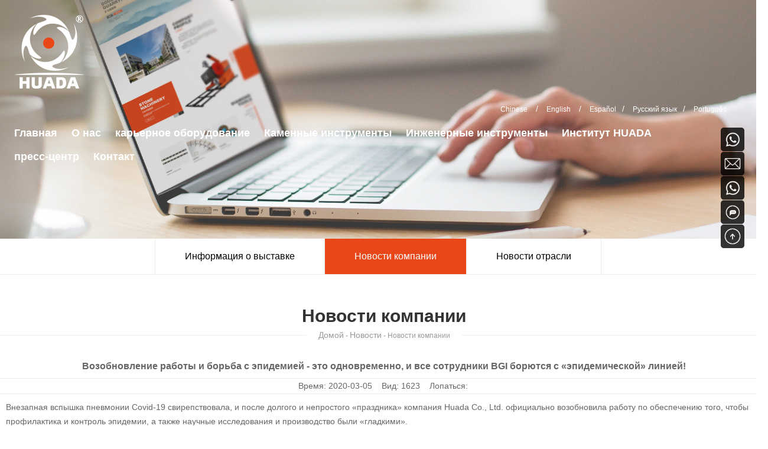

--- FILE ---
content_type: text/html; charset=utf-8
request_url: https://ru.huada-group.com/news_info7.html
body_size: 17544
content:


<!DOCTYPE html PUBLIC "-//W3C//DTD XHTML 1.0 Transitional//EN" "http://www.w3.org/TR/xhtml1/DTD/xhtml1-transitional.dtd">

<html xmlns="http://www.w3.org/1999/xhtml" >
<head >
    <title>Новости компании_Канатные камнерезы,Алмазный канатнаый пил,Канаты алмазные,Каменная техника-Huada</title>
    

<meta http-equiv="Content-Type" content="text/html; charset=utf-8" />
<meta content="width=device-width,initial-scale=1.0,maximum- scale=1.0,user-scalable=no" name="viewport">
<meta content="yes" name="apple-mobile-web-app-capable">
<meta content="black" name="apple-mobile-web-app-status-bar-style">

<meta name="Keywords" content="Алмазные инструменты,Алмазные канатные пилы машины ,Алмазные канаты,каменная пила,Установка для резки камня с двумя лезвиями для каменной карьерной,канатные пилы для карьеров" />
<meta name="Description" content="Huada Superhard Tools Technology Co., Ltd. является профессиональным производителем оборудования для добычи камня оптом :Алмазные инструменты ,Канатная пила для мрамора карьеров,машина для резки камня с двумя лезвиями для каменной карьерной ,Алмазные канатные пилы машины,Алмазные канаты,Алмазный диск и сегмент,машина для резки камня с двумя лезвиями для гранита,Aлмазный канат пилы машина для железабедон,Многофункциональная погружая бурильная машина,Двойной нож по машине ,Брендовые производители камне добывающего оборудования ,Консультации по продажам Контактный телефон производителя :+86 19859567581" />

<link href="fontcss.css" rel="stylesheet" type="text/css" />
<link href="mfontcss.css" rel="stylesheet" type="text/css" />
<script type="text/javascript" src="js/jquery.min.js"></script>

<!-- Google Tag Manager -->
<script>(function(w,d,s,l,i){w[l]=w[l]||[];w[l].push({'gtm.start':
new Date().getTime(),event:'gtm.js'});var f=d.getElementsByTagName(s)[0],
j=d.createElement(s),dl=l!='dataLayer'?'&l='+l:'';j.async=true;j.src=
'https://www.googletagmanager.com/gtm.js?id='+i+dl;f.parentNode.insertBefore(j,f);
})(window,document,'script','dataLayer','GTM-KMQ2L3L');</script>
<!-- End Google Tag Manager -->
</head>
<body>
    


<!-- Google Tag Manager (noscript) -->
<noscript><iframe src="https://www.googletagmanager.com/ns.html?id=GTM-KMQ2L3L"
height="0" width="0" style="display:none;visibility:hidden"></iframe></noscript>
<!-- End Google Tag Manager (noscript) -->
<script>
$(function(){
	$("#mbtn").click(function(){
		$("#menu_btn").fadeIn();
		})

	$("#close").click(function(){
	$("#menu_btn").hide();
	})
	$("#mlan div:nth-child(1)").click(function(){
		$("#mlan div:nth-child(2)").slideToggle();
		})	
	})
</script>
<div id="float">
  <div class="a1">
    <a href="tel:+8619859567581" title="Tel:+8619859567581"><img src="images/1.png" alt="Tel:+8619859567581" class="float_img"/></a>
  </div>
  <div class="a1">
    <a href="mailto:hzj@huada-group.com" title="E-mail:hzj@huada-group.com"><img src="images/8.png" alt="E-mial:hzj@huada-group.com" class="float_img"/></a>
  </div>
  <div class="a1">
    <a href="https://api.whatsapp.com/send?phone=8619859567581" title="WhatsApp:+8619859567581" target="_blank"><img src="images/1.png" alt="WhatsApp:+8619859567581" class="float_img"/></a>
  </div>
  <div class="a1">
    <a href="feedback.html" title="Feedback"><img src="images/9.png" alt="Feedback" class="float_img"/></a>
  </div>
  <div class="a2" id="toTop"><img src="images/3.png" alt="" class="float_img"/></div>
</div>
<div id="top">
  <div id="logo"><a href="/"><img src="image/logo.png" alt=""/></a></div>
  <div id="menu">
    <div id="lan"><a href="http://www.huada-group.com" target="_blank">Chinese</a> <span>/</span> <a href="http://en.huada-group.com">English</a>  <span>/</span> <a href="http://es.huada-group.com" target="_blank">Español</a><span>/</span> <a href="http://ru.huada-group.com" target="_blank">Русский язык</a><span>/</span> <a href="http://pt.huada-group.com" target="_blank">Português</a></div>
    <div id="mbtn"><img src="image/mbtn.png" alt=""/></div>
    <div id="menu_btn">
      <ul>
        <li><a href="/">Главная</a></li>
        <li><a href="about.html">О нас</a></li>
        <li><a href="products1.html">карьерное оборудование</a></li>
        <li><a href="products2.html">Каменные инструменты</a></li>
	<li><a href="products22.html">Инженерные инструменты</a></li>
        <li><a href="rd.html">Институт HUADA</a></li>
        <li><a href="news.html">пресс-центр</a></li>
        
        <li><a href="contact.html">Контакт</a></li>
      </ul>
      <div id="close"><img src="image/b3.png" alt=""/></div>
    </div>
        <div id="mlan"><div>Language</div><div><a href="http://www.huada-group.com" target="_blank">Chinese</a><a href="http://en.huada-group.com">English</a><a href="http://es.huada-group.com" target="_blank">Español</a><a href="http://ru.huada-group.com" target="_blank">Русский язык</a><a href="http://pt.huada-group.com" target="_blank">Português</a></div></div>
  </div>
</div>
<div id="zbanner"><img src="image/newspic.jpg" alt=""/></div>



<div id="rdmenu">
  <ul>
    <li><a href="news1.html" class="">Информация о выставке</a></li>
    <li><a href="news2.html" class="it">Новости компании</a></li>
    <li><a href="news3.html" class="">Новости отрасли</a></li>
  </ul>
</div>
<div id="title">
  <p class="tt">Новости компании</p>
  <p class="con"><span><a href="index.html">Домой</a> - <a href="news.html">Новости</a> - Новости компании</span></p>
</div>
<div id="content">
<table width="100%" border="0" align="center" cellpadding="0" cellspacing="0" style="margin-bottom:0px;">
        <tr>
          <td height="40" align="center" style="font-size:16px;"><strong>Возобновление работы и борьба с эпидемией - это одновременно, и все сотрудники BGI борются с «эпидемической» линией!</strong></td>
        </tr>
        <tr>
          <td height="25" align="center" class="Size12-2" style="border-bottom:#ededed solid 1px; border-top:#ededed solid 1px;">Время:&nbsp;2020-03-05&nbsp;&nbsp;&nbsp;&nbsp;Вид:&nbsp;1623&nbsp;&nbsp;&nbsp;&nbsp;Лопаться:&nbsp;</td>
        </tr>
        <tr>
          <td style="line-height:24px; padding:10px;" align="left">
            <p>
	Внезапная вспышка пневмонии Covid-19 свирепствовала, и после долгого и непростого «праздника» компания Huada Co., Ltd. официально возобновила работу по обеспечению того, чтобы профилактика и контроль эпидемии, а также научные исследования и производство были «гладкими».
</p>
<p>
	<br />
</p>
<p>
	<br />
</p>
<p style="text-align:center;">
	<img src="/uploads/image/20201121/20201121153350_5292.jpg" alt="" /> 
</p>
<p style="text-align:center;">
	<br />
</p>
<p>
	<br />
</p>
<p>
	Генеральный директор Huada всегда ставит безопасность жизни и здоровье сотрудников на первое место. Г-н У сказал: возобновление работы способствует экономическому развитию, но не означает ослабления противоэпидемической бдительности. Профилактика эпидемий и борьба с ними также является важнейшей задачей. Д-р Ву: после возобновления работы компания будет всесторонне усилить профилактику и контроль эпидемий.
</p>
<p>
	Huada готова к работе, создать ведущую группу по профилактике и контролю эпидемий, сформулировать подробные системы управления профилактикой эпидемий, планы действий в чрезвычайных ситуациях, а также процедуры предотвращения и контроля, всесторонне обеспечить собственную защиту, собрать и всесторонне исследовать информацию по предотвращению и контролю эпидемий для всех. сотрудников, и обеспечить упорядоченное руководство. Сотрудники разумно организуют возвращение к весне и возвращение к работе по частям, а также подписывают письмо о приверженности сотрудников профилактике и контролю эпидемии; с помощью таких мер, как определение температуры, ношение масок, регистрационная информация, наблюдение за изоляцией, меньшее количество встреч и меньшее количество прогулок для обеспечения безопасности сотрудников и возвращения к работе. бессимптомно может попасть в парк. Внедрен закрытый менеджмент. Жилая и рабочая зона регулярно ликвидируются.
</p>
<p style="text-align:center;">
	<img src="/uploads/image/20201121/20201121153349_4873.jpg" alt="" /><img src="/uploads/image/20201121/20201121153350_1250.jpg" alt="" /> 
</p>
<p>
	Как годы могут быть тихими, но кто-то всегда нес за нас ношу! В нынешней эпидемической ситуации Ухань был заблокирован на ночь, чтобы сдержать распространение вируса; в нынешней эпидемической ситуации медицинские работники спешат на помощь Ухани; В нынешней эпидемической ситуации с вирусом борются полиция и ГИБДД. Это наша самая большая гордость и радость в нынешней эпидемии. Поэтому по какой причине нам не объединиться и вместе не бороться с «эпидемией»? Самостоятельно защищайтесь, не повезло! Мы верим в постоянное укрепление центростремительной силы для предотвращения эпидемий, объединение сил всех сотрудников и посвящение себя общей победе «эпидемии» в национальной войне!
</p>
<p style="text-align:center;">
	<br />
</p>
<p style="text-align:center;">
	<img src="/uploads/image/20201121/20201121153350_9912.jpg" alt="" /> 
</p>
          </td>
        </tr>
        </table>
        <div class="botbox">
          <div class="newpage"><span class="l">Предыдущий：<a href="news_info8.html"> Успешно прошел тренинг «Трансформация» 2020 «Копия в процессе»</a></span><span class="r">Следующий：<a href="news_info6.html">«Трансформация 2020», благодарственная конференция Huada Superhard в 2019 году и ежегодное собрание 2020 года завершились успешно</a></span></div>
        </div>
</div>



<div id="bottom">
  <div class="bottom">
    <ul>
      <li class="a1">
        <p class="tt">О нас</p>
        <p><a href="about1.html">О компании</a></p>
        <p><a href="about2.html">Корпоративная культура</a></p>
        <p><a href="history.html">Путь развития</a></p>
        <p><a href="honor3.html">Корпоративные стили</a></p>
        <p><a href="honor4.html">почетная грамота</a></p>
      </li>
      <li class="a2">
        <p class="tt">карьерное оборудование</p>
        
        <p><a href="products1c3.html">Алмазный канатный пилы машина</a></p>
        
        <p><a href="products1c4.html">Карьерная машина с двойным лезвием</a></p>
        
        <p><a href="products1c5.html">горизонтальное бурение</a></p>
        
        <p><a href="products1c6.html">Многофункциональная погружая бурильная машина</a></p>
        
        <p><a href="products1c7.html">Ремень алмазов пильный станок</a></p>
        
        <p><a href="products1c8.html">Переносная обрезная канатная пила</a></p>
        
        <p><a href="products1c9.html">Расходные материалы для карьеров</a></p>
        
      </li>
      <li class="a3">
        <p class="tt">Каменные инструменты</p>
        
        <p><a href="products2c10.html">Алмазный канат</a></p>
        
        <p><a href="products2c11.html">Алмазный диск и сегмент</a></p>
        
        <p><a href="products2c12.html">алмазный абразив</a></p>
        
        <p><a href="products2c13.html">Сверлящий инструмент</a></p>
        
      </li>
      <li class="a4">
        <p class="tt">пресс-центр</p>
        <p><a href="news1.html">Информация о выставке</a></p>
        <p><a href="news2.html">Новости компании</a></p>
        <p><a href="news3.html">Новости отрасли</a></p>
      </li>
      <li class="a5">
        <p class="tt">Контакт</p>
        <p>Тел.：+8619859567581 <br />
          
          Электронная почта：<a href="mailto:hzj@huada-group.com">hzj@huada-group.com</a> <br />
          Адрес: Парк первопроходцев науки и технологий<br /> Хуада, община Юаньцянь, улица Ванань,район<br />  Луоцзян, город Цюаньчжоу, провинция Фуцзянь</p>
        <p class="ss">
            <a href="#"><img src="image/k4.png" alt=""/></a>
            <a href="#"><img src="image/k5.png" alt=""/></a>
            <a href="https://www.linkedin.com/company/huadasuperabrasive" target="_blank"><img src="image/k7.png" alt=""/></a>
            <a href="https://www.instagram.com/huada.group/" target="_blank"><img src="image/k8.png" alt=""/></a>
            <a href="https://www.facebook.com/huadagroup" target="_blank"><img src="image/k9.png" alt=""/></a>
            <a href="https://www.youtube.com/channel/UCeQZnBZhouxx2EH-rs6ZSfA" target="_blank"><img src="image/k10.png" alt=""/></a>
        </p>
      </li>
    </ul>
  </div>
  <div class="bottom1">
      Все права защищены ©2001-2020 Huada Superabrasive Tool Technology Co., Ltd.       BY:KEW&nbsp;&nbsp;&nbsp;<a href="sitemap.xml" target="_blank"><span style="color: #cccccc">sitemap.xml</span></a>
      <div class="c_link">
        <select id="s_link">
        <option value="0">Ссылки</option>
        
        <option value="https://www.estitan.com/">Outdoor Furniture</option>
        
        <option value="https://www.perioddiaper.com">period diapers</option>
        
        <option value="http://www.huadadiamond.com/">Wire Saw Machine</option>
        
        
        </select>
      </div>
  </div>
</div>
<div id="mbottom">
  <ul>
    <li><a href="index.html"><img src="image/btb1.png" alt=""/></a></li>
    <li><a href="tel:008659522691763"><img src="image/btb2.png" alt=""/></a></li>
    <li><a href="feedback.html"><img src="image/btb3.png" alt=""/></a></li>
    <li><a href="contact.html"><img src="image/btb4.png" alt=""/></a></li>
  </ul>
</div>
<div id="mbottom1"></div>
<script type="text/javascript">
$(function(){
    $("#s_link").change(function(){
        if($(this).val()!="0")
        {
            //window.location.href=$(this).val();
            window.open($(this).val());  
        }
    });
});
</script>



</body>
</html>


--- FILE ---
content_type: text/css
request_url: https://ru.huada-group.com/fontcss.css
body_size: 25207
content:
@charset "utf-8";
/**/
@font-face{
font-family:myfont;
src:url("impact.ttf");
}

*{ margin:0; padding:0; border:0;}
body{ margin:0px;background:#fff;font-size:14px; color:#666; line-height:24px; font-family:Gotham, "Helvetica Neue", Helvetica, Arial, sans-serif;}
a{font-size:14px; color:#000; text-decoration:none; transition:background 0.5s,color 0.5s,border 0.5s,width 0.5s,padding 0.5s,margin 0.5s,text-indent 0.5s;}
ul{ list-style:none;}
img{ padding:0; margin:0;}

@media(min-width:1500px){
#menu_btn ul li{margin-left:40px!important;}	
	}

@media(min-width:900px){
#top{ width:100%; overflow:hidden; position:absolute; z-index:500;}
#logo{ float:left; margin:25px 0 0 25px;}
#menu{float:right; margin:20px 50px 0 0; color:#fff; text-align:right;}
#lan a{ color:#fff; font-size:12px; line-height:30px; font-family:Gotham, "Helvetica Neue", Helvetica, Arial, sans-serif;}
#lan span{ padding:0 10px;}

#mlan{ display:none;}

#menu_btn{ overflow:hidden;}
#menu_btn ul li{ float:left; margin-left:24px; margin-top:10px;}
#menu_btn ul li a{ display:block; font-size:18px; color:#fff; font-weight:700; line-height:30px; background:url(image/line.png) no-repeat left bottom/0 2px;}
#menu_btn ul li a:hover{background:url(image/line.png) no-repeat left bottom/100% 2px;}

#mbtn{ display:none;}
#close{ display:none;}
/*banner*/
.swiper-container1 {width:100%; margin-left:auto; margin-right:auto; }
.swiper-container2 {width:100%; margin-left:auto; margin-right:auto; }
.swiper-container3 {width:100%; margin-left:auto; margin-right:auto; }
.swiper-slide {text-align: center;font-size: 18px;background: #fff;display: -webkit-box;display: -ms-flexbox;display: -webkit-flex;display: flex;-webkit-box-pack: center;-ms-flex-pack: center; -webkit-justify-content: center;justify-content: center; -webkit-box-align: center; -ms-flex-align: center;  -webkit-align-items: center;  align-items: center; }
.swiper-slide{ overflow:hidden;}
.swiper-slide img{ width:1903px;}




#index_about{ width:100%; overflow:hidden; background:url(image/kuang.png) no-repeat top right;}
#index_about .about{ width:1300px; margin:110px auto 60px auto; overflow:hidden;}
#index_about .about .a1{ float:left;}
#index_about .about .a2{ float:right; width:560px;}
#index_about .about .a2 p.b1{ font-size:30px; color:#323433; font-size:48px; font-weight:900; line-height:48px; text-transform:uppercase; padding-top:20px;}
#index_about .about .a2 p.b2{ font-size:24px; color:#e94719; line-height:50px;}
#index_about .about .a2 p.b3{ width:500px; padding-top:10px;}
#index_about .about .a2 p.b4{ margin-top:30px;}
#index_about .about .a2 p.b4 a{ display:block; width:108px; line-height:34px; border:solid 1px #eee; text-align:center; color:#666; font-size:12px; display:block;}
#index_about .about .a2 p.b4 a:hover{ background:#e94719; color:#fff; width:130px;}

#index_pro{ width:100%; overflow:hidden; background:url(image/back1.jpg) repeat-x left 134px;}
#index_pro .pro{ width:1300px; margin:0 auto; overflow:hidden}
#index_pro .pro .a1{ float:left; width:472px;}
#index_pro .pro .a1 p.b1{ font-size:30px; color:#fff; font-size:48px; font-weight:900; line-height:48px; text-transform:uppercase; padding-top:200px;}
#index_pro .pro .a1 p.b2{ font-size:24px; color:#fff; line-height:50px;}
#index_pro .pro .a1 p.b3{ font-size:12px; line-height:14px; color:#fff; width:350px;padding-top:10px;}
#index_pro .pro .a1 p.b4{ margin-top:30px;}
#index_pro .pro .a1 p.b4 a{ display:block; border:solid 2px #fff; background:url(image/jian.png) no-repeat 85% center; width:130px; color:#fff; line-height:30px; text-indent:20px;}
#index_pro .pro .a1 p.b4 a:hover{ background:url(image/jian.png) no-repeat 85% center #000; width:130px; text-indent:30px }
#index_pro .pro .a1 p.b5{ overflow:hidden; margin-top:72px;}
#index_pro .pro .a1 p.b5 a.left{ display:block; background:url(image/jian1.png) no-repeat center #c1c2c1; width:66px; height:36px; float:right}
#index_pro .pro .a1 p.b5 a.right{ display:block; background:url(image/jian.png) no-repeat center #323433; width:66px; height:36px; float:right; margin-left:1px;}
#index_pro .pro .a1 p.b5 a.left:hover{background:url(image/jian1.png) no-repeat center #e94719;}
#index_pro .pro .a1 p.b5 a.right:hover{background:url(image/jian.png) no-repeat center #e94719;}


#index_pro .pro .a2{ float:right;}
#index_pro .pro .a2 p{ display:none;}

#index_tool{ width:1300px; margin:0 auto; overflow:hidden;}
#index_tool .tt{ width:100%; text-align:right; overflow:hidden;}
#index_tool .tt p.a1{ font-size:30px; color:#323433; font-size:48px; font-weight:900; line-height:48px; text-transform:uppercase; padding-top:20px;}
#index_tool .tt p.a2{ font-size:24px; color:#e94719; line-height:50px;}


/*ind_pic*/
.ind_app {width:1080px; margin-left:auto; margin-right:auto; }
.ind_app .swiper-slide {text-align: center;font-size: 18px;padding-bottom:20px;display: -webkit-box;display: -ms-flexbox;display: -webkit-flex;display: flex;-webkit-box-pack: center;-ms-flex-pack: center; -webkit-justify-content: center;justify-content: center; -webkit-box-align: center; -ms-flex-align: center;  -webkit-align-items: center;  align-items: center; }
.ind_app .swiper-slide{ overflow:hidden; text-align:center; background:none; padding-top:20px;}
.ind_app .swiper-slide a{ padding:10px; display:block; font-size:14px; line-height:70px;}
.ind_app .swiper-slide a div{ overflow:hidden;}
.ind_app .swiper-slide a img{width:100%;}
.ind_app .swiper-slide a p{background:url(image/k2.png) no-repeat -400px top; text-align:left;transition:background 0.5s,box-shadow 0.5s,margin 0.5s;  color:#666;}
.ind_app .swiper-slide a:hover p{ background:url(image/k2.png) no-repeat 0 top; color:#e94719;}
.ind_app .swiper-button-next{ display:inherit;}
.ind_app .swiper-button-prev{ display:inherit;}


#index_tool .k_tool{ width:100%; overflow:hidden; padding-top:20px;}
#index_tool .k_tool .tool_list{ float:left; width:1080px; overflow:hidden;}
#index_tool .k_tool .tool_list ul li{ width:330px; float:left; margin-right:30px; line-height:70px;}
#index_tool .k_tool .tool_list ul li a{ display:block; color:#666;}
#index_tool .k_tool .tool_list ul li a p{ background:url(image/k2.png) no-repeat -400px top; transition:background 0.5s;}
#index_tool .k_tool .tool_list ul li a:hover p{ background:url(image/k2.png) no-repeat 0 top;}
#index_tool .k_tool .tool_list ul li a:hover{ color:#e94719;}

#index_tool .k_tool .tool_btn{ float:right; background:url(image/k1.png) no-repeat right bottom; text-align:right; width:210px; height:400px;}
#index_tool .k_tool .tool_btn p a{ line-height:36px; display:block; margin-right:35px;}
#index_tool .k_tool .tool_btn p a:hover{ color:#e94719;}

#tool_zmenu{ width:100%; overflow:hidden; text-align:center; padding:20px 0;}
#tool_zmenu ul{ display:inline-block;}
#tool_zmenu ul li{ float:left; margin:0 5px;}
#tool_zmenu ul li a{ display:block; border:solid 1px #eee; padding:0 20px; line-height:40px;font-size:16px;}
#tool_zmenu ul li a:hover{ border:solid 1px #e94719; color:#e94719;}
#tool_zmenu ul li a.it{ border:solid 1px #e94719; color:#e94719;}

#index_news{ width:100%; background:url(image/back2.jpg) no-repeat center top; height:569px; margin-top:190px;}
#index_news .news_k{ width:1300px; margin:0 auto; overflow:hidden;}
#index_news .news_k .kk{ width:805px; height:560px; background:#eee; position:absolute; margin-top:-60px;}
#index_news .news_k .kk .tt{ width:100%; overflow:hidden;}
#index_news .news_k .kk .tt p.a0{ position:absolute; margin:-10px 0 0 -10px; z-index:500;}
#index_news .news_k .kk .tt p.a1{ color:#323433; font-size:48px; font-weight:900; padding:90px 0 0 70px; line-height:48px; font-family:Gotham, "Helvetica Neue", Helvetica, Arial, sans-serif; text-transform:uppercase;}
#index_news .news_k .kk .tt p.a2{ font-size:24px; line-height:50px; color:#e94719; padding-left:70px;}

#index_news .news_k .kk .news_list{ margin-left:70px; margin-right:70px;}
#index_news .news_k .kk .news_list dl dt a{ display:block;margin-bottom:40px; }
#index_news .news_k .kk .news_list dl dt a p.a1{ color:#323433; font-size:14px; line-height:24px;}
#index_news .news_k .kk .news_list dl dt a p.a2{ color:#323433; font-size:16px; line-height:30px;}
#index_news .news_k .kk .news_list dl dt a p.a3{ color:#666; font-size:14px; line-height:18px;}
#index_news .news_k .kk .news_list dl dt a p.a4{ width:34px; height:4px; background:#323433; margin-top:30px; transition:background 0.5s,width 0.5s;}
#index_news .news_k .kk .news_list dl dt a:hover p.a2{ color:#e94719;}
#index_news .news_k .kk .news_list dl dt a:hover p.a4{ width:100%; height:4px; background:#e94719; margin-top:30px; }

#index_news .news_k .kk .news_list dl dd a{ line-height:36px; color:#323433;}
#index_news .news_k .kk .news_list dl dd a span{ margin-left:30px; color:#999;}
#index_news .news_k .kk .news_list dl dd a:hover{ color:#e94719;}

#bottom{ width:100%; overflow:hidden; background:url(image/back3.jpg) no-repeat center top;}
#bottom .bottom{ width:1300px; margin:0 auto; overflow:hidden;}
#bottom .bottom ul li{ float:left; color:#ccc;}
#bottom .bottom ul li p.tt{ color:#fff; font-size:16px; padding-bottom:15px; padding-top:70px;}
#bottom .bottom ul li a{ color:#ccc;}
#bottom .bottom ul li a:hover{ color:#e94719;}
#bottom .bottom ul li.a1{ width:190px;}
#bottom .bottom ul li.a2{ width:270px;}
#bottom .bottom ul li.a3{ width:240px;}
#bottom .bottom ul li.a4{ width:190px;}
#bottom .bottom ul li.a5 p.ss{ padding-top:15px;}
#bottom .bottom ul li.a5 p.ss a{ margin:0 10px 0 0;}
#bottom .bottom1{ width:1300px; margin:50px auto 0 auto; color:#ccc; overflow:hidden; border-top:solid 1px rgba(204,204,204,0.2); line-height:70px; padding-bottom:10px;}

#mbottom{ display:none;}
#mbottom1{ display:none;}

#zbanner{ width:100%; overflow:hidden;}
#zbanner img{ width:100%;}

#aboutmenu{ width:100%; overflow:hidden; text-align:center; border-bottom:solid 1px #eee;}
#aboutmenu ul{ display:inline-block;border-left:solid 1px #eee; overflow:hidden;}
#aboutmenu ul li{ float:left; border-right:solid 1px #eee;}
#aboutmenu ul li a{ display:block; line-height:60px; padding:0 50px; font-size:16px;}
#aboutmenu ul li a:hover{ color:#fff; background:#e94719;}
#aboutmenu ul li a.it{ color:#fff; background:#e94719;}

#title{ width:1300px; margin:0 auto; overflow:hidden; text-align:center;}
#title p.tt{ font-size:30px; color:#333; font-weight:900; line-height:40px; padding-top:50px;}
#title p.con{ font-size:12px; color:#999; background:url(image/line1.png) repeat-x left center;}
#title p.con span{ background:#fff; padding:0 20px;}
#title p.con a{ color:#999;}
#title p.con a:hover{ color:#e94719;}

#company{ width:1300px; margin:20px auto 90px auto; overflow:hidden;}
#company .a1{ float:left; line-height:24px; font-size:16px; width:650px;}
#company .a1 .data{ overflow:hidden; padding-top:20px;}
#company .a1 .data p{ width:33.33%; float:left; font-size:12px;}
#company .a1 .data p span{ display:block; font-size:40px; line-height:40px; color:#e94719;font-family:Gotham, "Helvetica Neue", Helvetica, Arial, sans-serif; font-weight:900;}

#company .a2{ float:right;}

#culture{ width:1300px; margin:50px auto 90px auto; overflow:hidden; background:url(image/culture.jpg) no-repeat left bottom; padding-bottom:150px;}
#culture p{ margin-bottom:30px; font-size:16px; width:600px; padding-bottom:20px; padding-left:50px;}
#culture p span{ display:block; font-size:24px; font-weight:900; line-height:50px; color:#333;}

#history_con{ width:1300px; margin:20px auto 80px auto; overflow:hidden; background:url(image/line2.jpg) center repeat-y;}
#history_con dl{ list-style:none;}
#history_con dl dd{ width:100%; background:url(image/btn1.png) center 30px no-repeat; overflow:hidden; padding-top:30px; margin-bottom:0px; }
#history_con dl dd span{ width:45%; float:left; text-align:right; font-size:18px; color:#000; font-weight:900; line-height:20px;}
#history_con dl dd p{ float:right; width:45%; text-align:left; border-bottom:solid 1px #ddd; line-height:20px; font-size:16px; padding-bottom:20px;}

#history_con dl dd.myit span{ width:45%; float:right; text-align:left;}
#history_con dl dd.myit p{ float:left; width:45%; text-align:right; border-bottom:solid 1px #ddd;}

#workshop{ width:1300px; margin:20px auto 30px auto; overflow:hidden;}
#workshop ul{ width:1400px;}
#workshop ul li{ width:400px; margin-right:50px; float:left; margin-bottom:20px;}
#workshop ul li a{ display:block; line-height:50px; text-align:center; background:#f7f7f7; overflow:hidden;}
#workshop ul li a div{ overflow:hidden; margin:10px 10px 0 10px;}
#workshop ul li a img{ width:100%; transition:All 0.4s ease-in-out;  -webkit-transition:All 0.4s ease-in-out;  -moz-transition:All 0.4s ease-in-out;  -o-transition:All 0.4s ease-in-out;}
#workshop ul li a img:hover{transform:scale(1.15);}
#workshop ul li a:hover{ background:#e94719; color:#fff;}

#prolist{ width:1300px; margin:20px auto 30px auto; overflow:hidden;}
#prolist ul{ width:1400px;}
#prolist ul li{ width:400px; margin-right:50px; float:left; margin-bottom:20px;}
#prolist ul li a{ display:block; /*line-height:50px;*/ text-align:center; background:#f7f7f7; overflow:hidden;}
#prolist ul li a div{ overflow:hidden; margin:10px 10px 0 10px;}
#prolist ul li a p{width: 400px;height: 50px;line-height: 26px;vertical-align: middle;display: table-cell;text-align: center;}
#prolist ul li a img{ width:100%; transition:All 0.4s ease-in-out;  -webkit-transition:All 0.4s ease-in-out;  -moz-transition:All 0.4s ease-in-out;  -o-transition:All 0.4s ease-in-out;}
#prolist ul li a img:hover{transform:scale(1.15);}
#prolist ul li a:hover{ background:#e94719; color:#fff;}

#page{ width:100%; text-align:center; overflow:hidden; margin:0 auto 80px auto;}
#page ul{ display:inline-block;}
#page ul li{ float:left; margin:0 5px;}
#page ul li a{ display:block; line-height:40px; padding:0 20px; border:solid 1px #eee;}
#page ul li a:hover{ background:#e94719; color:#fff;}
#page ul li a.it{ background:#e94719; color:#fff;}

#honor{ width:1200px; margin:20px auto 30px auto; overflow:hidden;}
#honor ul{ width:1300px;}
#honor ul li{ width:276px; margin-right:32px; float:left; margin-bottom:20px;}
#honor ul li a{ display:block; line-height:50px; text-align:center; background:#f7f7f7; overflow:hidden;}
#honor ul li a div{ overflow:hidden; margin:10px 10px 0 10px;}
#honor ul li a img{ width:100%; transition:All 0.4s ease-in-out;  -webkit-transition:All 0.4s ease-in-out;  -moz-transition:All 0.4s ease-in-out;  -o-transition:All 0.4s ease-in-out;}
#honor ul li a img:hover{transform:scale(1.15);}
#honor ul li a:hover{ background:#e94719; color:#fff;}

#tool{ width:1300px; margin:20px auto 30px auto; overflow:hidden;}
#tool ul{ width:1400px;}
#tool ul li{ width:301px; margin-right:32px; float:left; margin-bottom:20px;}
#tool ul li a{ display:block; line-height:50px; text-align:center; background:#fff; overflow:hidden; border:solid 1px #f7f7f7;}
#tool ul li a div{ overflow:hidden; margin:10px 10px 0 10px;}
#tool ul li a img{ width:100%; transition:All 0.4s ease-in-out;  -webkit-transition:All 0.4s ease-in-out;  -moz-transition:All 0.4s ease-in-out;  -o-transition:All 0.4s ease-in-out;}
#tool ul li a img:hover{transform:scale(1.15);}
#tool ul li a:hover{ background:#e94719; color:#fff;}
#tool ul li a p{height: 50px;line-height: 26px;}

#rdmenu{ width:100%; overflow:hidden; text-align:center; border-bottom:solid 1px #eee;}
#rdmenu ul{ display:inline-block;border-left:solid 1px #eee; overflow:hidden;}
#rdmenu ul li{ float:left; border-right:solid 1px #eee;}
#rdmenu ul li a{ display:block; line-height:60px; padding:0 50px; font-size:16px;}
#rdmenu ul li a:hover{ color:#fff; background:#e94719;}
#rdmenu ul li a.it{ color:#fff; background:#e94719;}

#contactmenu{ width:100%; overflow:hidden; text-align:center; border-bottom:solid 1px #eee;}
#contactmenu ul{ display:inline-block;border-left:solid 1px #eee; overflow:hidden;}
#contactmenu ul li{ float:left; border-right:solid 1px #eee;}
#contactmenu ul li a{ display:block; line-height:60px; padding:0 50px; font-size:16px;}
#contactmenu ul li a:hover{ color:#fff; background:#e94719;}
#contactmenu ul li a.it{ color:#fff; background:#e94719;}

#rd{ width:1300px; margin:20px auto 90px auto; overflow:hidden; font-size:16px; line-height:30px;}
#rd p.k1{ text-align:center;}
#rd .a1{ width:100%; overflow:hidden; margin-top:30px;}
#rd .a1 p{ float:left; width:50%; text-align:center; padding:40px 0 0px 0;}
#rd .k_t{ width:100%; text-align:center; font-size:24px; line-height:50px; /*font-weight:900;*/ color:#000}
#rd	.k_li{ width:100%; overflow:hidden; padding-top:20px;}
#rd .k_li p{ width:358px; float:left; margin-right:50px; border:solid 1px #eee; padding:20px; height:322px;}
#rd .k_li p.kk{ margin-right:0;}
#rd .k_li p span{ display:block; line-height:28px; font-weight:900; color:#e94719;}

#promenu1{ width:100%; overflow:hidden; text-align:center; border-bottom:solid 1px #eee;}
#promenu1 ul{ display:inline-block;border-left:solid 1px #eee; overflow:hidden;}
#promenu1 ul li{ float:left; border-right:solid 1px #eee;}
#promenu1 ul li.wt1{ width:24.5%;border-bottom:solid 1px #eee;}
#promenu1 ul li.wt2{ width:33%;}
#promenu1 ul li a{ display:block; line-height:60px; padding:0 10px; font-size:15px;}
#promenu1 ul li a:hover{ color:#fff; background:#e94719;}
#promenu1 ul li a.it{ color:#fff; background:#e94719;}

#promenu2{ width:100%; overflow:hidden; text-align:center; border-bottom:solid 1px #eee;}
#promenu2 ul{ display:inline-block;border-left:solid 1px #eee; overflow:hidden;}
#promenu2 ul li{ float:left; border-right:solid 1px #eee;}
#promenu2 ul li a{ display:block; line-height:60px; padding:0 50px; font-size:15px;}
#promenu2 ul li a:hover{ color:#fff; background:#e94719;}
#promenu2 ul li a.it{ color:#fff; background:#e94719;}

#promenu22{ width:100%; overflow:hidden; text-align:center; border-bottom:solid 1px #eee;}
#promenu22 ul{ display:inline-block;border-left:solid 1px #eee; overflow:hidden;}
#promenu22 ul li{ float:left; border-right:solid 1px #eee;}
#promenu22 ul li a{ display:block; line-height:60px; padding:0 20px; font-size:14px;}
#promenu22 ul li a:hover{ color:#fff; background:#e94719;}
#promenu22 ul li a.it{ color:#fff; background:#e94719;}

#probig{ width:1200px; margin:30px auto 0 auto; overflow:hidden;}
#probig .left{ width:600px; float:left;}
#probig .left img{ width:100%;}

#probig_b{ overflow:hidden;}
#probig_b p{ display:none;}

#probig_li{ overflow:hidden; text-align:center;}
#probig_li ul{ display:inline-block;}
#probig_li ul li{ float:left; width:60px; border:solid 1px #eee; margin:5px; cursor:pointer;}

#probig .right{ width:550px; float:right;}
#probig .right p.a1{ font-size:24px; line-height:32px; border-bottom:solid 1px #eee; color:#000;}
#probig .right p.a2{ padding:20px 0; border-bottom:solid 1px #eee; padding-bottom:20px;}
#probig .right p.a3{ padding-top:20px;}
#probig .right p.a4{ font-family:Arial, sans-serif; color:#e94719; font-weight:900; line-height:40px; font-size:30px;}
#probig .right p.a5{ overflow:hidden; margin-top:20px; border-bottom:solid 1px #eee; padding-bottom:20px;}
#probig .right p.a5 a{ display:block; background:url(image/bit.png) 35px center no-repeat/40px auto #ffc000; color:#fff; text-indent:80px; line-height:50px; width:200px; font-size:18px; border-radius:5px; text-align:left;}
#probig .right p.a5 a:hover{ background:url(image/bit.png) 35px center no-repeat/40px auto #18258b;}

#probig_menu{ width:1200px; margin:30px auto 0 auto; overflow:hidden; border-top:solid 1px #eee; border-bottom:solid 1px #eee;}
#probig_menu ul li{ float:left; width:25%;}
#probig_menu ul li a{ display:block; text-align:center; line-height:50px;}
#probig_menu ul li a:hover{ background:#e94719; color:#fff;}
#probig_menu ul li a.it{ background:#e94719; color:#fff;}

#probig_con{ width:1200px; margin:30px auto 50px auto; overflow:hidden;}

#canshu{ width:1200px; margin:40px auto 40px auto; overflow:hidden;}
#canshu table{ border-left:solid 1px #eee; border-top:solid 1px #eee;}
#canshu table td{ border-bottom:solid 1px #eee; border-right:solid 1px #eee; line-height:40px; text-align:center}



#guige{ width:1200px; margin:40px auto 40px auto; overflow:hidden;}
#guige ul{}
#guige ul li{ width:300px; overflow:hidden; float:left;}
#guige ul li a{ display:block; width:95%; margin:0 auto; line-height:50px; text-align:center;}
#guige ul li a img{ width:100%;}

#pro_tv{ width:1200px; margin:40px auto 40px auto; overflow:hidden; text-align:center;}

.bbg{ display:none;}

#xunpan{ width:1200px; margin:0 auto; line-height:60px; overflow:hidden; border-top:solid 2px #000; color:#d00;}

#wyjob{ width:1200px; margin:0 auto 80px auto; overflow:hidden;}
#wyjob p{ padding-top:20px; float:left; width:20%;}
#wyjob p.content{ width:98.2%;}
#wyjob p input{ border:solid 1px #ddd; width:99%; line-height:40px; text-indent:10px; height:40px; padding:0 0px; font-family:"微软雅黑";}
#wyjob p textarea{ border:solid 1px #ddd; width:100%; line-height:24px; padding-top:10px; height:120px; padding:10px; font-family:"微软雅黑";}
#wyjob p a{ display:block; background:#333; color:#fff; transition:background 0.5s; line-height:46px; width:220px; text-align:center; border-radius:5px; font-size:14px;}
#wyjob p a:hover{ background:#e94719;}

#news{ width:1300px; margin:0 auto 40px auto; overflow:hidden;}
#news ul li{ border-bottom:solid 1px #eee; margin-top:30px;}
#news ul li a{ display:block; overflow:hidden; padding-bottom:30px;}
#news ul li a div{ overflow:hidden;}
#news ul li a img{ float:left; margin-right:40px; width:380px;}
#news ul li a p.tt{ font-size:18px; color:#000; line-height:60px; font-weight:900;}
#news ul li a p.con{ color:#666;}
#news ul li a p.more{ width:120px; background:#eee; border-radius:5px; margin-top:40px; text-align:center; color:#333; line-height:40px; transition:width 0.5s,background 0.5s,color 0.5s;}
#news ul li a p.time{ font-size:14px; color:#999; line-height:40px;}
#news ul li a:hover p.more{background:#e94719; color:#fff; width:150px;}

#content{ width:1300px; margin:20px auto 90px auto; overflow:hidden;}

#job{ width:1300px; margin:0 auto 40px auto; overflow:hidden; padding-top:10px;}
#job ul{ list-style:none; width:auto;}
#job ul li{ overflow:hidden; border-bottom:solid 1px #eee; padding:20px 0;}
#job ul li p{ float:left; width:20%;}
#job ul li p.yp{ float:left; width:100%;}
#job ul li p span{ color:#000; font-weight:bold;}
#job ul li p.beiz{ width:100%; padding-top:10px;}
#job ul li p a{ float:right; display:block; background:#eee; width:100px; color:#333; transition:width 0.5s,color 0.5s,background 0.5s; text-align:center; line-height:36px; border-radius:5px; margin-top:30px;}
#job ul li p a:hover{ width:120px; color:#fff; background:#e94719}

#contact{ width:1300px; margin:20px auto 80px auto; overflow:hidden;}
#contact .contact{ width:600px; float:left;}
#contact p{ font-size:16px; line-height:18px; border-bottom:solid 1px #eee; padding:15px 0;}
#contact p.tt{ font-size:20px; color:#000; font-weight:900; line-height:50px;}
#contact .map{ float:right; width:650px;}

#feedback{ width:1300px; margin:0 auto 60px auto; overflow:hidden;}
#feedback p{ padding-top:20px; float:left; width:25%;}
#feedback p.content{ width:98.2%;}
#feedback p input{ border:solid 1px #ddd; width:99%; line-height:40px; text-indent:10px; height:40px; padding:0 0px; font-family:"微软雅黑";}
#feedback p textarea{ border:solid 1px #ddd; width:100%; line-height:24px; padding-top:10px; height:120px; padding:10px; font-family:"微软雅黑";}
#feedback p a{ display:block; background:#333; color:#fff; transition:background 0.5s; line-height:46px; width:220px; text-align:center; border-radius:5px; font-size:14px;}
#feedback p a:hover{ background:#e94719;}

.botbox{width:100%; margin:30px auto 0px auto; border-top:1px dashed #ddd; border-bottom:1px dashed #ddd; padding:10px 0px; height:20px;}
.botbox .newpage{float:left; width:100%; padding-right:10px; font-size:12px;}
.botbox .newpage span.l{float:left;display:block; line-height:24px;width:49%;}
.botbox .newpage span.r{float:right;display:block; line-height:24px;width:49%;text-align: right}
.botbox .newpage span a{color: #404040;}

.canshu{width:100%; max-width:1200px; margin-top:10px; display:block; overflow-x:hidden; background:#fff;}
.canshu table{width:1200px;} 
.cs-d{display:none;}

.c_link{float: right;margin-top: 25px;}
.c_link #s_link{background: none;color: #fff;border: solid 1px rgba(255,255,255,0.2);height: 30px;width: 200px;}
.c_link #s_link option{color:#666;}

#float{position:fixed; right:20px; top:30%; z-index:30;}
#float div{ margin-bottom:1px; background:rgba(0,0,0,0.8); cursor:pointer; transition:background 0.5s; border-radius:5px;}
#float div:hover{ background:#e11931;}
#float div p{ position:absolute; margin-left:-124px; display:none;}
#float div .float_img{width:40px;}








}

--- FILE ---
content_type: text/css
request_url: https://ru.huada-group.com/mfontcss.css
body_size: 23257
content:
@charset "utf-8";

@media(max-width:899px){
#top{ width:100%; overflow:hidden; background:#323433;}
#logo{ float:left; padding:0.5rem;}
#logo img{ height:3rem;}
#menu{}
#lan{ display:none;}
#lan a{ color:#fff; font-size:12px; line-height:30px; font-family:Gotham, "Helvetica Neue", Helvetica, Arial, sans-serif;}
#lan span{ padding:0 10px;}

#mlan{ float:right; margin-right:2rem;}
#mlan div:nth-child(1){ color:#fff; font-size:0.8rem; line-height:4rem; cursor:pointer;}
#mlan div:nth-child(2){ position:fixed; background:#f7f7f7; top:4rem; width:50%; right:0; z-index:30;display:none;}
#mlan a{ color:#333; line-height:3rem; display:block; text-align:center; padding:0; border-bottom:solid 1px #eee; }


#menu_btn{ overflow:hidden; width:100%; overflow:hidden; height:100%; position:fixed; background:rgba(0,0,0,0.8); z-index:500; display:none;}
#menu_btn ul{ width:70%; background:#eee; height:100%; overflow:hidden;}
#menu_btn ul li{border-bottom:solid 1px #ddd;}
#menu_btn ul li a{ display:block; font-size:1rem; color:#333; line-height:3.6rem; text-indent:2rem;}


#mbtn{ float:right; padding:.5rem 0 .5rem 0;}
#mbtn img{ height:3rem;}

#close{ position:fixed; top:0; left:70%; width:4rem; height:4rem; background:#e94719}
#close img{ width:4rem;}


/*banner*/
.swiper-container1 {width:100%; margin-left:auto; margin-right:auto; }
.swiper-container2 {width:100%; margin-left:auto; margin-right:auto; }
.swiper-container3 {width:100%; margin-left:auto; margin-right:auto; }
.swiper-slide {text-align: center;font-size: 18px;background: #fff;display: -webkit-box;display: -ms-flexbox;display: -webkit-flex;display: flex;-webkit-box-pack: center;-ms-flex-pack: center; -webkit-justify-content: center;justify-content: center; -webkit-box-align: center; -ms-flex-align: center;  -webkit-align-items: center;  align-items: center; }
.swiper-slide{ overflow:hidden;}
.swiper-slide img{ width:100%;}
.swiper-button-next{ display:none;}
.swiper-button-prev{ display:none;}

#index_about{ width:100%; overflow:hidden; background:url(image/kuang.png) no-repeat top right/60% auto;}
#index_about .about{ width:90%; margin:2rem auto 2rem auto; overflow:hidden;}
#index_about .about .a1 img{ width:100%;}
#index_about .about .a2{  width:100%;}
#index_about .about .a2 p.b1{ color:#323433; font-size:36px; font-weight:900; line-height:36px; text-transform:uppercase; padding-top:20px;}
#index_about .about .a2 p.b2{ font-size:24px; color:#e94719; line-height:50px;}
#index_about .about .a2 p.b3{ width:100%; padding-top:10px;}
#index_about .about .a2 p.b4{ margin-top:30px; margin-bottom:2rem;}
#index_about .about .a2 p.b4 a{ display:block; width:108px; line-height:34px; border:solid 1px #eee; text-align:center; color:#666; font-size:12px; display:block;}
#index_about .about .a2 p.b4 a:hover{ background:#e94719; color:#fff; width:130px;}

#index_pro{ width:100%; overflow:hidden; background:url(image/back1.jpg) repeat-x left top;}
#index_pro .pro{ width:100%; margin:0 auto; overflow:hidden}
#index_pro .pro .a1{ width:100%;}
#index_pro .pro .a1 p.b1{ color:#fff; font-size:36px; font-weight:900; line-height:36px; width:90%; padding-top:2rem; margin:0 auto; text-transform:uppercase;}
#index_pro .pro .a1 p.b2{ font-size:24px; color:#fff; line-height:50px; width:90%; margin:0 auto;}
#index_pro .pro .a1 p.b3{ font-size:12px; line-height:14px; color:#fff; width:90%; margin:0 auto;}
#index_pro .pro .a1 p.b4{ margin:30px auto 0 auto; width:90%;}
#index_pro .pro .a1 p.b4 a{ display:block; border:solid 2px #fff; background:url(image/jian.png) no-repeat 85% center; width:130px; color:#fff; line-height:30px; text-indent:20px;}
#index_pro .pro .a1 p.b4 a:hover{ background:url(image/jian.png) no-repeat 85% center #000; width:130px; text-indent:30px }
#index_pro .pro .a1 p.b5{ overflow:hidden; margin-top:3rem;}
#index_pro .pro .a1 p.b5 a.left{ display:block; background:url(image/jian1.png) no-repeat center #c1c2c1; width:66px; height:36px; float:right}
#index_pro .pro .a1 p.b5 a.right{ display:block; background:url(image/jian.png) no-repeat center #323433; width:66px; height:36px; float:right; margin-left:1px;}

#index_pro .pro .a2{}
#index_pro .pro .a2 p{ display:none;}
#index_pro .pro .a2 img{ width:100%;}

#index_tool{ width:100%; margin:0 auto; overflow:hidden;}
#index_tool .tt{ width:90%; text-align:right; margin:0 auto; overflow:hidden;}
#index_tool .tt p.a1{color:#323433; font-size:36px; font-weight:900; line-height:36px; text-transform:uppercase; padding-top:20px;}
#index_tool .tt p.a2{ font-size:24px; color:#e94719; line-height:50px;}

/*ind_pic*/
.ind_app {width:100%; margin-left:auto; margin-right:auto; }
.ind_app .swiper-slide {text-align: center;font-size: 18px;padding-bottom:20px;display: -webkit-box;display: -ms-flexbox;display: -webkit-flex;display: flex;-webkit-box-pack: center;-ms-flex-pack: center; -webkit-justify-content: center;justify-content: center; -webkit-box-align: center; -ms-flex-align: center;  -webkit-align-items: center;  align-items: center; }
.ind_app .swiper-slide{ overflow:hidden; text-align:center; background:none; padding-top:20px;}
.ind_app .swiper-slide a{ padding:10px; display:block; font-size:14px; line-height:70px;}
.ind_app .swiper-slide a div{ overflow:hidden;}
.ind_app .swiper-slide a img{width:100%;}
.ind_app .swiper-slide a p{background:url(image/k2.png) no-repeat -400px top; text-align:left;transition:background 0.5s,box-shadow 0.5s,margin 0.5s;  color:#666;}
.ind_app .swiper-button-next{ display:inherit;}
.ind_app .swiper-button-prev{ display:inherit;}



#index_tool .k_tool{ width:90%; margin:0 auto; overflow:hidden; padding-top:20px;}
#index_tool .k_tool .tool_list{ float:left; width:100%; overflow:hidden;}
#index_tool .k_tool .tool_list ul li{ width:100%; float:left; margin-right:30px; line-height:70px;}
#index_tool .k_tool .tool_list ul li a{ display:block; color:#666;}
#index_tool .k_tool .tool_list ul li a img{ width:100%;}
#index_tool .k_tool .tool_list ul li a p{ background:url(image/k2.png) no-repeat -400px top; transition:background 0.5s;}
#index_tool .k_tool .tool_list ul li a:hover p{ background:url(image/k2.png) no-repeat 0 top;}
#index_tool .k_tool .tool_list ul li a:hover{ color:#e94719;}

#index_tool .k_tool .tool_btn{ float:right; background:url(image/k1.png) no-repeat right bottom; text-align:right; width:200px; margin-bottom:1rem;}
#index_tool .k_tool .tool_btn p a{ line-height:36px; display:block; margin-right:35px;}
#index_tool .k_tool .tool_btn p a:hover{ color:#e94719;}

#tool_zmenu{ width:100%; overflow:scroll; text-align:center; padding:20px 0;}
#tool_zmenu ul{ display:inline-block; width:1000px;}
#tool_zmenu ul li{ float:left; margin:0 5px;}
#tool_zmenu ul li a{ display:block; border:solid 1px #eee; padding:0 20px; line-height:40px;}
#tool_zmenu ul li a:hover{ border:solid 1px #e94719; color:#e94719;}
#tool_zmenu ul li a.it{ border:solid 1px #e94719; color:#e94719;}

#index_news{ width:100%; background:url(image/back2.jpg) no-repeat center top; height:569px; margin-top:4rem;}
#index_news .news_k{ width:90%; margin:0 auto; overflow:hidden;}
#index_news .news_k .kk{ width:90%; background:#eee; position:absolute; margin-top:-60px; padding-bottom:1rem;}
#index_news .news_k .kk .tt{ width:100%; overflow:hidden;}
#index_news .news_k .kk .tt p.a0{ position:absolute; margin:-10px 0 0 -10px; z-index:500;}
#index_news .news_k .kk .tt p.a0 img{ width:3rem;}
#index_news .news_k .kk .tt p.a1{ color:#323433; font-size:36px; font-weight:900; padding:2rem 0 0 2rem; line-height:36px; font-family:Gotham, "Helvetica Neue", Helvetica, Arial, sans-serif; text-transform:uppercase;}
#index_news .news_k .kk .tt p.a2{ font-size:24px; line-height:50px; color:#e94719; padding-left:2rem;}

#index_news .news_k .kk .news_list{ margin-left:2rem; margin-right:2rem;}
#index_news .news_k .kk .news_list dl dt a{ display:block;margin-bottom:1rem; }
#index_news .news_k .kk .news_list dl dt a p.a1{ color:#323433; font-size:14px; line-height:24px;}
#index_news .news_k .kk .news_list dl dt a p.a2{ color:#323433; font-size:16px; line-height:30px;}
#index_news .news_k .kk .news_list dl dt a p.a3{ color:#666; font-size:14px; line-height:18px;}
#index_news .news_k .kk .news_list dl dt a p.a4{ width:34px; height:4px; background:#323433; margin-top:30px; transition:background 0.5s,width 0.5s;}
#index_news .news_k .kk .news_list dl dt a:hover p.a2{ color:#e94719;}
#index_news .news_k .kk .news_list dl dt a:hover p.a4{ width:100%; height:4px; background:#e94719; margin-top:30px; }

#index_news .news_k .kk .news_list dl dd a{ line-height:1.2rem; padding:.8rem 0; display:block; color:#323433;}
#index_news .news_k .kk .news_list dl dd a span{ margin-left:30px; color:#999;}
#index_news .news_k .kk .news_list dl dd a:hover{ color:#e94719;}

#bottom{ display:none;}

#mbottom{ width:100%; background:#e94719; position:fixed; z-index:20; bottom:0; left:0; height:3rem;}
#mbottom ul li{ float:left; width:25%; text-align:center;}
#mbottom ul li a{ display:block;}
#mbottom ul li a img{ height:3rem;}

#mbottom1{ width:100%; height:3rem; overflow:hidden;}

#zbanner{ width:100%; overflow:hidden;}
#zbanner img{ width:150%; margin-left:-25%;}

#aboutmenu{ width:100%; overflow:scroll; text-align:center; border-bottom:solid 1px #eee;}
#aboutmenu ul{border-left:solid 1px #eee; overflow:hidden; width:1000px;}
#aboutmenu ul li{ float:left; border-right:solid 1px #eee;}
#aboutmenu ul li a{ display:block; line-height:3rem; padding:0 50px; font-size:1rem;}
#aboutmenu ul li a:hover{ color:#fff; background:#e94719;}
#aboutmenu ul li a.it{ color:#fff; background:#e94719;}

#title{ width:90%; margin:0 auto; overflow:hidden; text-align:center;}
#title p.tt{ font-size:1.6rem; color:#333; font-weight:900; line-height:40px; padding-top:2rem;}
#title p.con{ font-size:.6rem; color:#999; background:url(image/line1.png) repeat-x left center;}
#title p.con span{ background:#fff; padding:0 20px;}
#title p.con a{ color:#999; font-size:.6rem;}
#title p.con a:hover{ color:#e94719;}

#company{ width:90%; margin:20px auto 1rem auto; overflow:hidden;}
#company .a1{line-height:1.6rem; font-size:.8rem; width:100%;}
#company .a1 .data{ overflow:hidden; padding:1rem 0;}
#company .a1 .data p{ width:28%; margin-right:5.33%; float:left; font-size:.6rem; line-height:1rem;}
#company .a1 .data p span{ display:block; font-size:1.6rem; line-height:1.6rem; color:#e94719;font-family:Gotham, "Helvetica Neue", Helvetica, Arial, sans-serif; font-weight:900;}

#company .a2 img{ width:100%;}

#culture{ width:90%; margin:2rem auto 1rem auto; overflow:hidden; background:url(image/culture.jpg) no-repeat left bottom/100% auto; padding-bottom:100px;}
#culture p{ margin-bottom:30px; font-size:1rem; width:100%;}
#culture p span{ display:block; font-size:1.2rem; font-weight:900; line-height:2rem; color:#333;}

#history_con{ width:90%; margin:1rem auto; overflow:hidden; background:url(image/line2.jpg) center repeat-y;}
#history_con dl{ list-style:none;}
#history_con dl dd{ width:100%; background:url(image/btn1.png) center 30px no-repeat; overflow:hidden; padding-top:30px; margin-bottom:0px; }
#history_con dl dd span{ width:45%; float:left; text-align:right; font-size:1rem; color:#000; font-weight:900; line-height:1.2rem;}
#history_con dl dd p{ float:right; width:45%; text-align:left; border-bottom:solid 1px #ddd; line-height:20px; font-size:.8rem; padding-bottom:1.2rem;}

#history_con dl dd.myit span{ width:45%; float:right; text-align:left;}
#history_con dl dd.myit p{ float:left; width:45%; text-align:right; border-bottom:solid 1px #ddd;}


#workshop{ width:90%; margin:20px auto 30px auto; overflow:hidden;}
#workshop ul{ width:100%;}
#workshop ul li{ width:100%; margin-right:30px; float:left; margin-bottom:20px;}
#workshop ul li a{ display:block; line-height:50px; text-align:center; background:#f7f7f7; overflow:hidden;}
#workshop ul li a div{ overflow:hidden; margin:10px 10px 0 10px;}
#workshop ul li a img{ width:100%; transition:All 0.4s ease-in-out;  -webkit-transition:All 0.4s ease-in-out;  -moz-transition:All 0.4s ease-in-out;  -o-transition:All 0.4s ease-in-out;}
#workshop ul li a img:hover{transform:scale(1.15);}
/*#workshop ul li a:hover{ background:#e94719; color:#fff;}*/

#prolist{ width:90%; margin:20px auto 30px auto; overflow:hidden;}
#prolist ul{ width:100%;}
#prolist ul li{ width:100%; margin-right:30px; float:left; margin-bottom:20px;}
#prolist ul li a{ display:block; line-height:50px; text-align:center; background:#f7f7f7; overflow:hidden;}
#prolist ul li a div{ overflow:hidden; margin:10px 10px 0 10px;}
#prolist ul li a img{ width:100%; transition:All 0.4s ease-in-out;  -webkit-transition:All 0.4s ease-in-out;  -moz-transition:All 0.4s ease-in-out;  -o-transition:All 0.4s ease-in-out;}
#prolist ul li a img:hover{transform:scale(1.15);}

#page{ width:100%; text-align:center; overflow:hidden; margin:0 auto 2rem auto;}
#page ul{ display:inline-block;}
#page ul li{ float:left; margin:0 5px;}
#page ul li.p{ display:none;}
#page ul li a{ display:block; line-height:40px; padding:0 20px; border:solid 1px #eee;}
#page ul li a:hover{ background:#e94719; color:#fff;}
#page ul li a.it{ background:#e94719; color:#fff;}

#honor{ width:90%; margin:20px auto 30px auto; overflow:hidden;}
#honor ul{ width:100%;}
#honor ul li{width:100%; margin-right:30px; float:left; margin-bottom:20px;}
#honor ul li a{display:block; line-height:50px; text-align:center; background:#f7f7f7; overflow:hidden;}
#honor ul li a div{overflow:hidden; margin:10px 10px 0 10px;}
#honor ul li a img{width:100%; transition:All 0.4s ease-in-out;  -webkit-transition:All 0.4s ease-in-out;  -moz-transition:All 0.4s ease-in-out;  -o-transition:All 0.4s ease-in-out;}
#honor ul li a img:hover{transform:scale(1.15);}
#honor ul li a:hover{background:#d40012; color:#fff;}


#tool{ width:90%; margin:20px auto 30px auto; overflow:hidden;}
#tool ul{ width:100%;}
#tool ul li{width:100%; margin-right:30px; float:left; margin-bottom:20px;}
#tool ul li a{display:block; line-height:50px; text-align:center; background:#f7f7f7; overflow:hidden;}
#tool ul li a div{overflow:hidden; margin:10px 10px 0 10px;}
#tool ul li a img{width:100%; transition:All 0.4s ease-in-out;  -webkit-transition:All 0.4s ease-in-out;  -moz-transition:All 0.4s ease-in-out;  -o-transition:All 0.4s ease-in-out;}
#tool ul li a img:hover{transform:scale(1.15);}
#tool ul li a:hover{background:#d40012; color:#fff;}

#rdmenu{ width:100%; overflow:scroll; text-align:center; border-bottom:solid 1px #eee;}
#rdmenu ul{overflow:hidden; width:1000px;}
#rdmenu ul li{ float:left;/*width:33.33%;*/border-right:solid 1px #eee;}
#rdmenu ul li a{ display:block; line-height:3rem;padding: 0 50px; font-size:1rem;  }
#rdmenu ul li a:hover{ color:#fff; background:#e94719;}
#rdmenu ul li a.it{ color:#fff; background:#e94719;}

#contactmenu{ width:100%; overflow:hidden; text-align:center; border-bottom:solid 1px #eee;}
#contactmenu ul{overflow:hidden;}
#contactmenu ul li{ float:left;width:50%;}
#contactmenu ul li a{ display:block; line-height:3rem; font-size:1rem; border-right:solid 1px #eee; }
#contactmenu ul li a:hover{ color:#fff; background:#e94719;}
#contactmenu ul li a.it{ color:#fff; background:#e94719;}

#rd{ width:90%; margin:20px auto 1rem auto; overflow:hidden; font-size:1rem; line-height:30px;}
#rd .k_t{ width:100%; text-align:center; font-size:20px; line-height:50px; font-weight:900; color:#000}
#rd	.k_li{ width:100%; overflow:hidden; padding-top:1rem;}
#rd .k_li p{ width:90%; float:left; border:solid 1px #eee; padding:20px 4%; margin-bottom:0.5rem;}
#rd .k_li p.kk{ margin-right:0;}
#rd .k_li p span{ display:block; line-height:28px; font-weight:900; color:#e94719; text-align:center;}

#rd .a1{ width:100%; overflow:hidden; margin-top:30px;}
#rd .a1 p{ float:left; width:100%; text-align:center; padding:40px 0 0px 0;}
#rd .a1 p img{ width:100%}
#rd img{ width:100%}

#promenu1{ width:100%; overflow:scroll; text-align:center; border-bottom:solid 1px #eee;}
#promenu1 ul{border-left:solid 1px #eee; overflow:hidden; width:1700px;}
#promenu1 ul li{ float:left; border-right:solid 1px #eee;}
#promenu1 ul li a{ display:block; line-height:3rem; padding:0 20px; font-size:1rem;}
#promenu1 ul li a:hover{ color:#fff; background:#e94719;}
#promenu1 ul li a.it{ color:#fff; background:#e94719;}

#promenu2{ width:100%; overflow:scroll; text-align:center; border-bottom:solid 1px #eee;}
#promenu2 ul{border-left:solid 1px #eee; overflow:hidden; width:1700px;}
#promenu2 ul li{ float:left; border-right:solid 1px #eee;}
#promenu2 ul li a{ display:block; line-height:3rem; padding:0 50px; font-size:1rem;}
#promenu2 ul li a:hover{ color:#fff; background:#e94719;}
#promenu2 ul li a.it{ color:#fff; background:#e94719;}

#promenu22{ width:100%; overflow:scroll; text-align:center; border-bottom:solid 1px #eee;}
#promenu22 ul{border-left:solid 1px #eee; overflow:hidden; width:2390px;}
#promenu22 ul li{ float:left; border-right:solid 1px #eee;}
#promenu22 ul li a{ display:block; line-height:3rem; padding:0 50px; font-size:1rem;}
#promenu22 ul li a:hover{ color:#fff; background:#e94719;}
#promenu22 ul li a.it{ color:#fff; background:#e94719;}

#probig{ width:100%; margin:1rem auto 0 auto; overflow:hidden;}
#probig .left{ width:100%;}
#probig .left img{ width:100%;}


#probig_b{ overflow:hidden;}
#probig_b p{ display:none;}

#probig_li{ overflow:hidden; text-align:center;}
#probig_li ul{ display:inline-block;}
#probig_li ul li{ float:left; width:60px; border:solid 1px #eee; margin:5px; cursor:pointer;}

#probig .right{ width:90%; margin:0 auto;}
#probig .right p.a1{ font-size:18px; line-height:32px; border-bottom:solid 1px #eee; color:#000; padding:15px 0;}
#probig .right p.a2{ padding:20px 0; border-bottom:solid 1px #eee; padding-bottom:20px;}
#probig .right p.a3{ padding-top:20px;}
#probig .right p.a4{ font-family:Arial, sans-serif; color:#e94719; font-weight:900; line-height:40px; font-size:30px;}
#probig .right p.a5{ overflow:hidden; margin-top:20px; border-bottom:solid 1px #eee; padding-bottom:20px;}
#probig .right p.a5 a{ display:block; background:url(image/bit.png) 35px center no-repeat/40px auto #ffc000; color:#fff; text-indent:80px; line-height:50px; width:200px; font-size:18px; border-radius:5px; text-align:left;}
#probig .right p.a5 a:hover{ background:url(image/bit.png) 35px center no-repeat/40px auto #18258b;}

#probig_menu{ width:100%; margin:30px auto 0 auto; overflow:hidden; border-top:solid 1px #eee; border-bottom:solid 1px #eee;}
#probig_menu ul li{ float:left; width:25%;}
#probig_menu ul li a{ display:block; text-align:center; line-height:2.6rem; font-size:.8rem;}
#probig_menu ul li a:hover{ background:#e94719; color:#fff;}
#probig_menu ul li a.it{ background:#e94719; color:#fff;}

#probig_con{ width:90%; margin:30px auto 50px auto; overflow:hidden;}
#probig_con img{ width:100%;}

#canshu{ width:90%; margin:1rem auto 40px auto; overflow:scroll;}
#canshu table{ border-left:solid 1px #eee; border-top:solid 1px #eee; width:1000px;}
#canshu table td{ border-bottom:solid 1px #eee; border-right:solid 1px #eee; line-height:40px; text-align:center;}

#guige{ width:90%; margin:40px auto 40px auto; overflow:hidden;}
#guige ul{}
#guige ul li{ width:50%; overflow:hidden; float:left;}
#guige ul li a{ display:block; width:95%; margin:0 auto; line-height:50px; text-align:center;}
#guige ul li a img{ width:100%;}

#pro_tv{ width:90%; margin:40px auto 40px auto; overflow:hidden; text-align:center;}
#pro_tv img{ width:100%;}

.bbg{ display:none;}
#xunpan{ width:90%; margin:0 auto; line-height:1rem; font-size:.8rem; padding:.5rem 0; overflow:hidden; border-top:solid 2px #000; color:#d00;}

#wyjob{ width:90%; margin:0 auto 2rem auto;}
#wyjob p{ padding-top:20px;}
#wyjob p input{ border:solid 1px #ddd; width:99%; line-height:40px; height:40px; text-indent:10px; font-family:"微软雅黑";}
#wyjob p textarea{ border:solid 1px #ddd; width:91%; line-height:24px; padding:10px 4% 0 4%;  height:120px; font-family:"微软雅黑";}
#wyjob p a{ display:block; background:#e94719; color:#fff; line-height:46px; width:100%; text-align:center; border-radius:5px; font-size:14px;}

#news{ width:90%; margin:0 auto 40px auto; overflow:hidden;}
#news ul li{ border-bottom:solid 1px #eee; margin-top:30px;}
#news ul li a{ display:block; overflow:hidden; padding-bottom:30px;}
#news ul li a div{ overflow:hidden;}
#news ul li a img{ width:100%;}
#news ul li a p.tt{ font-size:1rem; color:#000; line-height:20px; padding:1rem 0; font-weight:900;}
#news ul li a p.con{ color:#666;}
#news ul li a p.more{ width:120px; background:#eee; border-radius:5px; margin-top:20px; text-align:center; color:#333; line-height:40px; transition:width 0.5s,background 0.5s,color 0.5s;}
#news ul li a p.time{ font-size:14px; color:#999; line-height:40px;}
#news ul li a:hover p.more{background:#e94719; color:#fff; width:150px;}

#content{ width:90%; margin:1rem auto 1rem auto; overflow:hidden;}
#content img{ max-width:100%;}

#job{ width:90%; margin:0 auto 2rem auto; overflow:hidden;}
#job ul{ list-style:none;}
#job ul li{ border-bottom:solid 1px #eee; overflow:hidden; padding:20px 0;}
#job ul li p{width:100%;}
#job ul li p span{ color:#000; font-weight:bold;}
#job ul li p.beiz{ width:100%; padding-top:10px;}
#job ul li p.yp{ width:100%;}
#job ul li p a{ display:block; float:right; background:#eee; width:100px; color:#333; transition:width 0.5s,color 0.5s,background 0.5s; text-align:center; line-height:36px; border-radius:5px; margin-top:1rem;}
#job ul li p a:hover{ width:120px; color:#fff; background:#e94719}


#contact{ width:90%; margin:1rem auto 2rem auto; overflow:hidden;}
#contact .contact{ width:100%; }
#contact p{ font-size:.8rem; line-height:1.2rem; padding:.6rem 0; border-bottom:solid 1px #eee;}
#contact p.tt{ font-size:1rem; color:#000; font-weight:900; line-height:2rem;}
#contact .map{ float:right; margin-top:1rem; width:100%;}


#feedback{ width:90%; margin:0 auto 2rem auto; overflow:hidden;}
#feedback p{ padding-top:20px;width:100%;}
#feedback p.content{ width:98.2%;}
#feedback p input{ border:solid 1px #ddd; width:99%; line-height:40px; text-indent:10px; height:40px; padding:0 0px; font-family:"微软雅黑";}
#feedback p textarea{ border:solid 1px #ddd; width:91%; line-height:24px; height:8rem; padding:10px 5%; font-family:"微软雅黑";}
#feedback p a{ display:block; background:#333; color:#fff; transition:background 0.5s; line-height:46px; width:100%; text-align:center; border-radius:5px; font-size:14px;}

.botbox{height:auto; float:left; margin-bottom:50px}
.botbox .newpage span.l{float:left;width:100%}
.botbox .newpage span.r{float:left;width:100%}

.canshu{width:100%; max-width:1200px; margin-top:10px; display:block; overflow-x:scroll}
.canshu table{width:100%; } 
.canshu table img{width:auto} 
.canshu table td{ padding:5px; white-space:nowrap;} 
.cs-d{display:block;}

#float{ display:none;}












}

--- FILE ---
content_type: text/plain
request_url: https://www.google-analytics.com/j/collect?v=1&_v=j102&a=415898824&t=pageview&_s=1&dl=https%3A%2F%2Fru.huada-group.com%2Fnews_info7.html&ul=en-us%40posix&dt=%D0%9D%D0%BE%D0%B2%D0%BE%D1%81%D1%82%D0%B8%20%D0%BA%D0%BE%D0%BC%D0%BF%D0%B0%D0%BD%D0%B8%D0%B8_%D0%9A%D0%B0%D0%BD%D0%B0%D1%82%D0%BD%D1%8B%D0%B5%20%D0%BA%D0%B0%D0%BC%D0%BD%D0%B5%D1%80%D0%B5%D0%B7%D1%8B%2C%D0%90%D0%BB%D0%BC%D0%B0%D0%B7%D0%BD%D1%8B%D0%B9%20%D0%BA%D0%B0%D0%BD%D0%B0%D1%82%D0%BD%D0%B0%D1%8B%D0%B9%20%D0%BF%D0%B8%D0%BB%2C%D0%9A%D0%B0%D0%BD%D0%B0%D1%82%D1%8B%20%D0%B0%D0%BB%D0%BC%D0%B0%D0%B7%D0%BD%D1%8B%D0%B5%2C%D0%9A%D0%B0%D0%BC%D0%B5%D0%BD%D0%BD%D0%B0%D1%8F%20%D1%82%D0%B5%D1%85%D0%BD%D0%B8%D0%BA%D0%B0-Huada&sr=1280x720&vp=1280x720&_u=YEBAAEABAAAAACAAI~&jid=501177129&gjid=1116873871&cid=1659708048.1769288732&tid=UA-225870836-6&_gid=432216926.1769288732&_r=1&_slc=1&gtm=45He61m0n81KMQ2L3Lv889925661za200zd889925661&gcd=13l3l3l3l1l1&dma=0&tag_exp=103116026~103200004~104527907~104528500~104684208~104684211~105391253~115495938~115938465~115938468~116682875~117041587~117099528&z=1774769044
body_size: -451
content:
2,cG-4408EKD0MB